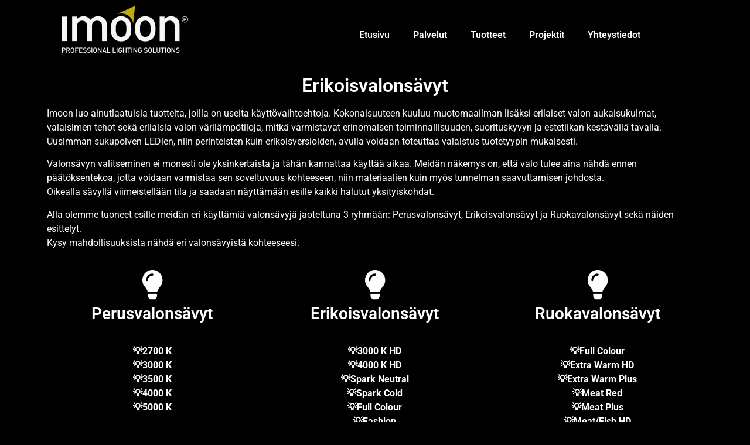

--- FILE ---
content_type: text/html; charset=UTF-8
request_url: https://imoon.fi/erikoisvalonsavyt/
body_size: 12969
content:
<!doctype html>
<html lang="fi">
<head>
	<meta charset="UTF-8">
	<meta name="viewport" content="width=device-width, initial-scale=1">
	<link rel="profile" href="https://gmpg.org/xfn/11">
	<title>Erikoisvalonsävyt &#8211; Imoon</title>
<meta name='robots' content='max-image-preview:large' />
	<style>img:is([sizes="auto" i], [sizes^="auto," i]) { contain-intrinsic-size: 3000px 1500px }</style>
	<link rel="alternate" type="application/rss+xml" title="Imoon &raquo; syöte" href="https://imoon.fi/feed/" />
<link rel="alternate" type="application/rss+xml" title="Imoon &raquo; kommenttien syöte" href="https://imoon.fi/comments/feed/" />
<script>
window._wpemojiSettings = {"baseUrl":"https:\/\/s.w.org\/images\/core\/emoji\/16.0.1\/72x72\/","ext":".png","svgUrl":"https:\/\/s.w.org\/images\/core\/emoji\/16.0.1\/svg\/","svgExt":".svg","source":{"concatemoji":"https:\/\/imoon.fi\/wp-includes\/js\/wp-emoji-release.min.js?ver=6.8.3"}};
/*! This file is auto-generated */
!function(s,n){var o,i,e;function c(e){try{var t={supportTests:e,timestamp:(new Date).valueOf()};sessionStorage.setItem(o,JSON.stringify(t))}catch(e){}}function p(e,t,n){e.clearRect(0,0,e.canvas.width,e.canvas.height),e.fillText(t,0,0);var t=new Uint32Array(e.getImageData(0,0,e.canvas.width,e.canvas.height).data),a=(e.clearRect(0,0,e.canvas.width,e.canvas.height),e.fillText(n,0,0),new Uint32Array(e.getImageData(0,0,e.canvas.width,e.canvas.height).data));return t.every(function(e,t){return e===a[t]})}function u(e,t){e.clearRect(0,0,e.canvas.width,e.canvas.height),e.fillText(t,0,0);for(var n=e.getImageData(16,16,1,1),a=0;a<n.data.length;a++)if(0!==n.data[a])return!1;return!0}function f(e,t,n,a){switch(t){case"flag":return n(e,"\ud83c\udff3\ufe0f\u200d\u26a7\ufe0f","\ud83c\udff3\ufe0f\u200b\u26a7\ufe0f")?!1:!n(e,"\ud83c\udde8\ud83c\uddf6","\ud83c\udde8\u200b\ud83c\uddf6")&&!n(e,"\ud83c\udff4\udb40\udc67\udb40\udc62\udb40\udc65\udb40\udc6e\udb40\udc67\udb40\udc7f","\ud83c\udff4\u200b\udb40\udc67\u200b\udb40\udc62\u200b\udb40\udc65\u200b\udb40\udc6e\u200b\udb40\udc67\u200b\udb40\udc7f");case"emoji":return!a(e,"\ud83e\udedf")}return!1}function g(e,t,n,a){var r="undefined"!=typeof WorkerGlobalScope&&self instanceof WorkerGlobalScope?new OffscreenCanvas(300,150):s.createElement("canvas"),o=r.getContext("2d",{willReadFrequently:!0}),i=(o.textBaseline="top",o.font="600 32px Arial",{});return e.forEach(function(e){i[e]=t(o,e,n,a)}),i}function t(e){var t=s.createElement("script");t.src=e,t.defer=!0,s.head.appendChild(t)}"undefined"!=typeof Promise&&(o="wpEmojiSettingsSupports",i=["flag","emoji"],n.supports={everything:!0,everythingExceptFlag:!0},e=new Promise(function(e){s.addEventListener("DOMContentLoaded",e,{once:!0})}),new Promise(function(t){var n=function(){try{var e=JSON.parse(sessionStorage.getItem(o));if("object"==typeof e&&"number"==typeof e.timestamp&&(new Date).valueOf()<e.timestamp+604800&&"object"==typeof e.supportTests)return e.supportTests}catch(e){}return null}();if(!n){if("undefined"!=typeof Worker&&"undefined"!=typeof OffscreenCanvas&&"undefined"!=typeof URL&&URL.createObjectURL&&"undefined"!=typeof Blob)try{var e="postMessage("+g.toString()+"("+[JSON.stringify(i),f.toString(),p.toString(),u.toString()].join(",")+"));",a=new Blob([e],{type:"text/javascript"}),r=new Worker(URL.createObjectURL(a),{name:"wpTestEmojiSupports"});return void(r.onmessage=function(e){c(n=e.data),r.terminate(),t(n)})}catch(e){}c(n=g(i,f,p,u))}t(n)}).then(function(e){for(var t in e)n.supports[t]=e[t],n.supports.everything=n.supports.everything&&n.supports[t],"flag"!==t&&(n.supports.everythingExceptFlag=n.supports.everythingExceptFlag&&n.supports[t]);n.supports.everythingExceptFlag=n.supports.everythingExceptFlag&&!n.supports.flag,n.DOMReady=!1,n.readyCallback=function(){n.DOMReady=!0}}).then(function(){return e}).then(function(){var e;n.supports.everything||(n.readyCallback(),(e=n.source||{}).concatemoji?t(e.concatemoji):e.wpemoji&&e.twemoji&&(t(e.twemoji),t(e.wpemoji)))}))}((window,document),window._wpemojiSettings);
</script>

<style id='wp-emoji-styles-inline-css'>

	img.wp-smiley, img.emoji {
		display: inline !important;
		border: none !important;
		box-shadow: none !important;
		height: 1em !important;
		width: 1em !important;
		margin: 0 0.07em !important;
		vertical-align: -0.1em !important;
		background: none !important;
		padding: 0 !important;
	}
</style>
<style id='global-styles-inline-css'>
:root{--wp--preset--aspect-ratio--square: 1;--wp--preset--aspect-ratio--4-3: 4/3;--wp--preset--aspect-ratio--3-4: 3/4;--wp--preset--aspect-ratio--3-2: 3/2;--wp--preset--aspect-ratio--2-3: 2/3;--wp--preset--aspect-ratio--16-9: 16/9;--wp--preset--aspect-ratio--9-16: 9/16;--wp--preset--color--black: #000000;--wp--preset--color--cyan-bluish-gray: #abb8c3;--wp--preset--color--white: #ffffff;--wp--preset--color--pale-pink: #f78da7;--wp--preset--color--vivid-red: #cf2e2e;--wp--preset--color--luminous-vivid-orange: #ff6900;--wp--preset--color--luminous-vivid-amber: #fcb900;--wp--preset--color--light-green-cyan: #7bdcb5;--wp--preset--color--vivid-green-cyan: #00d084;--wp--preset--color--pale-cyan-blue: #8ed1fc;--wp--preset--color--vivid-cyan-blue: #0693e3;--wp--preset--color--vivid-purple: #9b51e0;--wp--preset--gradient--vivid-cyan-blue-to-vivid-purple: linear-gradient(135deg,rgba(6,147,227,1) 0%,rgb(155,81,224) 100%);--wp--preset--gradient--light-green-cyan-to-vivid-green-cyan: linear-gradient(135deg,rgb(122,220,180) 0%,rgb(0,208,130) 100%);--wp--preset--gradient--luminous-vivid-amber-to-luminous-vivid-orange: linear-gradient(135deg,rgba(252,185,0,1) 0%,rgba(255,105,0,1) 100%);--wp--preset--gradient--luminous-vivid-orange-to-vivid-red: linear-gradient(135deg,rgba(255,105,0,1) 0%,rgb(207,46,46) 100%);--wp--preset--gradient--very-light-gray-to-cyan-bluish-gray: linear-gradient(135deg,rgb(238,238,238) 0%,rgb(169,184,195) 100%);--wp--preset--gradient--cool-to-warm-spectrum: linear-gradient(135deg,rgb(74,234,220) 0%,rgb(151,120,209) 20%,rgb(207,42,186) 40%,rgb(238,44,130) 60%,rgb(251,105,98) 80%,rgb(254,248,76) 100%);--wp--preset--gradient--blush-light-purple: linear-gradient(135deg,rgb(255,206,236) 0%,rgb(152,150,240) 100%);--wp--preset--gradient--blush-bordeaux: linear-gradient(135deg,rgb(254,205,165) 0%,rgb(254,45,45) 50%,rgb(107,0,62) 100%);--wp--preset--gradient--luminous-dusk: linear-gradient(135deg,rgb(255,203,112) 0%,rgb(199,81,192) 50%,rgb(65,88,208) 100%);--wp--preset--gradient--pale-ocean: linear-gradient(135deg,rgb(255,245,203) 0%,rgb(182,227,212) 50%,rgb(51,167,181) 100%);--wp--preset--gradient--electric-grass: linear-gradient(135deg,rgb(202,248,128) 0%,rgb(113,206,126) 100%);--wp--preset--gradient--midnight: linear-gradient(135deg,rgb(2,3,129) 0%,rgb(40,116,252) 100%);--wp--preset--font-size--small: 13px;--wp--preset--font-size--medium: 20px;--wp--preset--font-size--large: 36px;--wp--preset--font-size--x-large: 42px;--wp--preset--spacing--20: 0.44rem;--wp--preset--spacing--30: 0.67rem;--wp--preset--spacing--40: 1rem;--wp--preset--spacing--50: 1.5rem;--wp--preset--spacing--60: 2.25rem;--wp--preset--spacing--70: 3.38rem;--wp--preset--spacing--80: 5.06rem;--wp--preset--shadow--natural: 6px 6px 9px rgba(0, 0, 0, 0.2);--wp--preset--shadow--deep: 12px 12px 50px rgba(0, 0, 0, 0.4);--wp--preset--shadow--sharp: 6px 6px 0px rgba(0, 0, 0, 0.2);--wp--preset--shadow--outlined: 6px 6px 0px -3px rgba(255, 255, 255, 1), 6px 6px rgba(0, 0, 0, 1);--wp--preset--shadow--crisp: 6px 6px 0px rgba(0, 0, 0, 1);}:root { --wp--style--global--content-size: 800px;--wp--style--global--wide-size: 1200px; }:where(body) { margin: 0; }.wp-site-blocks > .alignleft { float: left; margin-right: 2em; }.wp-site-blocks > .alignright { float: right; margin-left: 2em; }.wp-site-blocks > .aligncenter { justify-content: center; margin-left: auto; margin-right: auto; }:where(.wp-site-blocks) > * { margin-block-start: 24px; margin-block-end: 0; }:where(.wp-site-blocks) > :first-child { margin-block-start: 0; }:where(.wp-site-blocks) > :last-child { margin-block-end: 0; }:root { --wp--style--block-gap: 24px; }:root :where(.is-layout-flow) > :first-child{margin-block-start: 0;}:root :where(.is-layout-flow) > :last-child{margin-block-end: 0;}:root :where(.is-layout-flow) > *{margin-block-start: 24px;margin-block-end: 0;}:root :where(.is-layout-constrained) > :first-child{margin-block-start: 0;}:root :where(.is-layout-constrained) > :last-child{margin-block-end: 0;}:root :where(.is-layout-constrained) > *{margin-block-start: 24px;margin-block-end: 0;}:root :where(.is-layout-flex){gap: 24px;}:root :where(.is-layout-grid){gap: 24px;}.is-layout-flow > .alignleft{float: left;margin-inline-start: 0;margin-inline-end: 2em;}.is-layout-flow > .alignright{float: right;margin-inline-start: 2em;margin-inline-end: 0;}.is-layout-flow > .aligncenter{margin-left: auto !important;margin-right: auto !important;}.is-layout-constrained > .alignleft{float: left;margin-inline-start: 0;margin-inline-end: 2em;}.is-layout-constrained > .alignright{float: right;margin-inline-start: 2em;margin-inline-end: 0;}.is-layout-constrained > .aligncenter{margin-left: auto !important;margin-right: auto !important;}.is-layout-constrained > :where(:not(.alignleft):not(.alignright):not(.alignfull)){max-width: var(--wp--style--global--content-size);margin-left: auto !important;margin-right: auto !important;}.is-layout-constrained > .alignwide{max-width: var(--wp--style--global--wide-size);}body .is-layout-flex{display: flex;}.is-layout-flex{flex-wrap: wrap;align-items: center;}.is-layout-flex > :is(*, div){margin: 0;}body .is-layout-grid{display: grid;}.is-layout-grid > :is(*, div){margin: 0;}body{padding-top: 0px;padding-right: 0px;padding-bottom: 0px;padding-left: 0px;}a:where(:not(.wp-element-button)){text-decoration: underline;}:root :where(.wp-element-button, .wp-block-button__link){background-color: #32373c;border-width: 0;color: #fff;font-family: inherit;font-size: inherit;line-height: inherit;padding: calc(0.667em + 2px) calc(1.333em + 2px);text-decoration: none;}.has-black-color{color: var(--wp--preset--color--black) !important;}.has-cyan-bluish-gray-color{color: var(--wp--preset--color--cyan-bluish-gray) !important;}.has-white-color{color: var(--wp--preset--color--white) !important;}.has-pale-pink-color{color: var(--wp--preset--color--pale-pink) !important;}.has-vivid-red-color{color: var(--wp--preset--color--vivid-red) !important;}.has-luminous-vivid-orange-color{color: var(--wp--preset--color--luminous-vivid-orange) !important;}.has-luminous-vivid-amber-color{color: var(--wp--preset--color--luminous-vivid-amber) !important;}.has-light-green-cyan-color{color: var(--wp--preset--color--light-green-cyan) !important;}.has-vivid-green-cyan-color{color: var(--wp--preset--color--vivid-green-cyan) !important;}.has-pale-cyan-blue-color{color: var(--wp--preset--color--pale-cyan-blue) !important;}.has-vivid-cyan-blue-color{color: var(--wp--preset--color--vivid-cyan-blue) !important;}.has-vivid-purple-color{color: var(--wp--preset--color--vivid-purple) !important;}.has-black-background-color{background-color: var(--wp--preset--color--black) !important;}.has-cyan-bluish-gray-background-color{background-color: var(--wp--preset--color--cyan-bluish-gray) !important;}.has-white-background-color{background-color: var(--wp--preset--color--white) !important;}.has-pale-pink-background-color{background-color: var(--wp--preset--color--pale-pink) !important;}.has-vivid-red-background-color{background-color: var(--wp--preset--color--vivid-red) !important;}.has-luminous-vivid-orange-background-color{background-color: var(--wp--preset--color--luminous-vivid-orange) !important;}.has-luminous-vivid-amber-background-color{background-color: var(--wp--preset--color--luminous-vivid-amber) !important;}.has-light-green-cyan-background-color{background-color: var(--wp--preset--color--light-green-cyan) !important;}.has-vivid-green-cyan-background-color{background-color: var(--wp--preset--color--vivid-green-cyan) !important;}.has-pale-cyan-blue-background-color{background-color: var(--wp--preset--color--pale-cyan-blue) !important;}.has-vivid-cyan-blue-background-color{background-color: var(--wp--preset--color--vivid-cyan-blue) !important;}.has-vivid-purple-background-color{background-color: var(--wp--preset--color--vivid-purple) !important;}.has-black-border-color{border-color: var(--wp--preset--color--black) !important;}.has-cyan-bluish-gray-border-color{border-color: var(--wp--preset--color--cyan-bluish-gray) !important;}.has-white-border-color{border-color: var(--wp--preset--color--white) !important;}.has-pale-pink-border-color{border-color: var(--wp--preset--color--pale-pink) !important;}.has-vivid-red-border-color{border-color: var(--wp--preset--color--vivid-red) !important;}.has-luminous-vivid-orange-border-color{border-color: var(--wp--preset--color--luminous-vivid-orange) !important;}.has-luminous-vivid-amber-border-color{border-color: var(--wp--preset--color--luminous-vivid-amber) !important;}.has-light-green-cyan-border-color{border-color: var(--wp--preset--color--light-green-cyan) !important;}.has-vivid-green-cyan-border-color{border-color: var(--wp--preset--color--vivid-green-cyan) !important;}.has-pale-cyan-blue-border-color{border-color: var(--wp--preset--color--pale-cyan-blue) !important;}.has-vivid-cyan-blue-border-color{border-color: var(--wp--preset--color--vivid-cyan-blue) !important;}.has-vivid-purple-border-color{border-color: var(--wp--preset--color--vivid-purple) !important;}.has-vivid-cyan-blue-to-vivid-purple-gradient-background{background: var(--wp--preset--gradient--vivid-cyan-blue-to-vivid-purple) !important;}.has-light-green-cyan-to-vivid-green-cyan-gradient-background{background: var(--wp--preset--gradient--light-green-cyan-to-vivid-green-cyan) !important;}.has-luminous-vivid-amber-to-luminous-vivid-orange-gradient-background{background: var(--wp--preset--gradient--luminous-vivid-amber-to-luminous-vivid-orange) !important;}.has-luminous-vivid-orange-to-vivid-red-gradient-background{background: var(--wp--preset--gradient--luminous-vivid-orange-to-vivid-red) !important;}.has-very-light-gray-to-cyan-bluish-gray-gradient-background{background: var(--wp--preset--gradient--very-light-gray-to-cyan-bluish-gray) !important;}.has-cool-to-warm-spectrum-gradient-background{background: var(--wp--preset--gradient--cool-to-warm-spectrum) !important;}.has-blush-light-purple-gradient-background{background: var(--wp--preset--gradient--blush-light-purple) !important;}.has-blush-bordeaux-gradient-background{background: var(--wp--preset--gradient--blush-bordeaux) !important;}.has-luminous-dusk-gradient-background{background: var(--wp--preset--gradient--luminous-dusk) !important;}.has-pale-ocean-gradient-background{background: var(--wp--preset--gradient--pale-ocean) !important;}.has-electric-grass-gradient-background{background: var(--wp--preset--gradient--electric-grass) !important;}.has-midnight-gradient-background{background: var(--wp--preset--gradient--midnight) !important;}.has-small-font-size{font-size: var(--wp--preset--font-size--small) !important;}.has-medium-font-size{font-size: var(--wp--preset--font-size--medium) !important;}.has-large-font-size{font-size: var(--wp--preset--font-size--large) !important;}.has-x-large-font-size{font-size: var(--wp--preset--font-size--x-large) !important;}
:root :where(.wp-block-pullquote){font-size: 1.5em;line-height: 1.6;}
</style>
<link rel='stylesheet' id='hello-elementor-css' href='https://imoon.fi/wp-content/themes/hello-elementor/style.min.css?ver=3.3.0' media='all' />
<link rel='stylesheet' id='hello-elementor-theme-style-css' href='https://imoon.fi/wp-content/themes/hello-elementor/theme.min.css?ver=3.3.0' media='all' />
<link rel='stylesheet' id='hello-elementor-header-footer-css' href='https://imoon.fi/wp-content/themes/hello-elementor/header-footer.min.css?ver=3.3.0' media='all' />
<link rel='stylesheet' id='elementor-frontend-css' href='https://imoon.fi/wp-content/plugins/elementor/assets/css/frontend.min.css?ver=3.32.4' media='all' />
<link rel='stylesheet' id='elementor-post-14-css' href='https://imoon.fi/wp-content/uploads/elementor/css/post-14.css?ver=1759918098' media='all' />
<link rel='stylesheet' id='widget-image-css' href='https://imoon.fi/wp-content/plugins/elementor/assets/css/widget-image.min.css?ver=3.32.4' media='all' />
<link rel='stylesheet' id='widget-nav-menu-css' href='https://imoon.fi/wp-content/plugins/elementor-pro/assets/css/widget-nav-menu.min.css?ver=3.32.2' media='all' />
<link rel='stylesheet' id='widget-spacer-css' href='https://imoon.fi/wp-content/plugins/elementor/assets/css/widget-spacer.min.css?ver=3.32.4' media='all' />
<link rel='stylesheet' id='widget-divider-css' href='https://imoon.fi/wp-content/plugins/elementor/assets/css/widget-divider.min.css?ver=3.32.4' media='all' />
<link rel='stylesheet' id='elementor-icons-css' href='https://imoon.fi/wp-content/plugins/elementor/assets/lib/eicons/css/elementor-icons.min.css?ver=5.44.0' media='all' />
<link rel='stylesheet' id='widget-heading-css' href='https://imoon.fi/wp-content/plugins/elementor/assets/css/widget-heading.min.css?ver=3.32.4' media='all' />
<link rel='stylesheet' id='widget-icon-box-css' href='https://imoon.fi/wp-content/plugins/elementor/assets/css/widget-icon-box.min.css?ver=3.32.4' media='all' />
<link rel='stylesheet' id='elementor-post-427-css' href='https://imoon.fi/wp-content/uploads/elementor/css/post-427.css?ver=1759930261' media='all' />
<link rel='stylesheet' id='elementor-post-21-css' href='https://imoon.fi/wp-content/uploads/elementor/css/post-21.css?ver=1759918099' media='all' />
<link rel='stylesheet' id='elementor-post-27-css' href='https://imoon.fi/wp-content/uploads/elementor/css/post-27.css?ver=1759918099' media='all' />
<link rel='stylesheet' id='elementor-gf-local-roboto-css' href='https://imoon.fi/wp-content/uploads/elementor/google-fonts/css/roboto.css?ver=1743152244' media='all' />
<link rel='stylesheet' id='elementor-gf-local-robotoslab-css' href='https://imoon.fi/wp-content/uploads/elementor/google-fonts/css/robotoslab.css?ver=1743152245' media='all' />
<link rel='stylesheet' id='elementor-icons-shared-0-css' href='https://imoon.fi/wp-content/plugins/elementor/assets/lib/font-awesome/css/fontawesome.min.css?ver=5.15.3' media='all' />
<link rel='stylesheet' id='elementor-icons-fa-solid-css' href='https://imoon.fi/wp-content/plugins/elementor/assets/lib/font-awesome/css/solid.min.css?ver=5.15.3' media='all' />
<script src="https://imoon.fi/wp-includes/js/jquery/jquery.min.js?ver=3.7.1" id="jquery-core-js"></script>
<script src="https://imoon.fi/wp-includes/js/jquery/jquery-migrate.min.js?ver=3.4.1" id="jquery-migrate-js"></script>
<link rel="https://api.w.org/" href="https://imoon.fi/wp-json/" /><link rel="alternate" title="JSON" type="application/json" href="https://imoon.fi/wp-json/wp/v2/pages/427" /><link rel="EditURI" type="application/rsd+xml" title="RSD" href="https://imoon.fi/xmlrpc.php?rsd" />
<meta name="generator" content="WordPress 6.8.3" />
<link rel="canonical" href="https://imoon.fi/erikoisvalonsavyt/" />
<link rel='shortlink' href='https://imoon.fi/?p=427' />
<link rel="alternate" title="oEmbed (JSON)" type="application/json+oembed" href="https://imoon.fi/wp-json/oembed/1.0/embed?url=https%3A%2F%2Fimoon.fi%2Ferikoisvalonsavyt%2F" />
<link rel="alternate" title="oEmbed (XML)" type="text/xml+oembed" href="https://imoon.fi/wp-json/oembed/1.0/embed?url=https%3A%2F%2Fimoon.fi%2Ferikoisvalonsavyt%2F&#038;format=xml" />
<meta name="generator" content="Elementor 3.32.4; features: additional_custom_breakpoints; settings: css_print_method-external, google_font-enabled, font_display-swap">
			<style>
				.e-con.e-parent:nth-of-type(n+4):not(.e-lazyloaded):not(.e-no-lazyload),
				.e-con.e-parent:nth-of-type(n+4):not(.e-lazyloaded):not(.e-no-lazyload) * {
					background-image: none !important;
				}
				@media screen and (max-height: 1024px) {
					.e-con.e-parent:nth-of-type(n+3):not(.e-lazyloaded):not(.e-no-lazyload),
					.e-con.e-parent:nth-of-type(n+3):not(.e-lazyloaded):not(.e-no-lazyload) * {
						background-image: none !important;
					}
				}
				@media screen and (max-height: 640px) {
					.e-con.e-parent:nth-of-type(n+2):not(.e-lazyloaded):not(.e-no-lazyload),
					.e-con.e-parent:nth-of-type(n+2):not(.e-lazyloaded):not(.e-no-lazyload) * {
						background-image: none !important;
					}
				}
			</style>
						<meta name="theme-color" content="#000000">
			<link rel="icon" href="https://imoon.fi/wp-content/uploads/2023/03/cropped-Favicon-32x32.png" sizes="32x32" />
<link rel="icon" href="https://imoon.fi/wp-content/uploads/2023/03/cropped-Favicon-192x192.png" sizes="192x192" />
<link rel="apple-touch-icon" href="https://imoon.fi/wp-content/uploads/2023/03/cropped-Favicon-180x180.png" />
<meta name="msapplication-TileImage" content="https://imoon.fi/wp-content/uploads/2023/03/cropped-Favicon-270x270.png" />
</head>
<body class="wp-singular page-template page-template-elementor_header_footer page page-id-427 wp-embed-responsive wp-theme-hello-elementor eio-default theme-default elementor-default elementor-template-full-width elementor-kit-14 elementor-page elementor-page-427">


<a class="skip-link screen-reader-text" href="#content">Mene sisältöön</a>

		<header data-elementor-type="header" data-elementor-id="21" class="elementor elementor-21 elementor-location-header" data-elementor-post-type="elementor_library">
					<section class="elementor-section elementor-top-section elementor-element elementor-element-a27895d elementor-section-full_width elementor-section-height-default elementor-section-height-default" data-id="a27895d" data-element_type="section" data-settings="{&quot;background_background&quot;:&quot;classic&quot;}">
						<div class="elementor-container elementor-column-gap-default">
					<div class="elementor-column elementor-col-33 elementor-top-column elementor-element elementor-element-556f30d" data-id="556f30d" data-element_type="column">
			<div class="elementor-widget-wrap elementor-element-populated">
						<div class="elementor-element elementor-element-316d96c elementor-widget elementor-widget-image" data-id="316d96c" data-element_type="widget" data-widget_type="image.default">
				<div class="elementor-widget-container">
																<a href="http://www.imoon.fi">
							<img src="https://imoon.fi/wp-content/uploads/elementor/thumbs/Logo_descriptor_bianco_Vektor-ilman-taustaa-pyk7chetrt7z6e34yvbwh25z3n6g25rkvadf9btog0.png" title="Imoon Finland" alt="Imoon Finland" loading="lazy" />								</a>
															</div>
				</div>
				<div class="elementor-element elementor-element-97b7cf7 elementor-widget elementor-widget-html" data-id="97b7cf7" data-element_type="widget" data-widget_type="html.default">
				<div class="elementor-widget-container">
					<!-- Google tag (gtag.js) -->
<script async src="https://www.googletagmanager.com/gtag/js?id=UA-79356621-1"></script>
<script>
  window.dataLayer = window.dataLayer || [];
  function gtag(){dataLayer.push(arguments);}
  gtag('js', new Date());

  gtag('config', 'UA-79356621-1');
</script>
				</div>
				</div>
					</div>
		</div>
				<div class="elementor-column elementor-col-66 elementor-top-column elementor-element elementor-element-46e09e7" data-id="46e09e7" data-element_type="column">
			<div class="elementor-widget-wrap elementor-element-populated">
						<div class="elementor-element elementor-element-275cfec elementor-nav-menu__align-center elementor-nav-menu--dropdown-tablet elementor-nav-menu__text-align-aside elementor-nav-menu--toggle elementor-nav-menu--burger elementor-widget elementor-widget-nav-menu" data-id="275cfec" data-element_type="widget" data-settings="{&quot;layout&quot;:&quot;horizontal&quot;,&quot;submenu_icon&quot;:{&quot;value&quot;:&quot;&lt;i class=\&quot;fas fa-caret-down\&quot; aria-hidden=\&quot;true\&quot;&gt;&lt;\/i&gt;&quot;,&quot;library&quot;:&quot;fa-solid&quot;},&quot;toggle&quot;:&quot;burger&quot;}" data-widget_type="nav-menu.default">
				<div class="elementor-widget-container">
								<nav aria-label="Menu" class="elementor-nav-menu--main elementor-nav-menu__container elementor-nav-menu--layout-horizontal e--pointer-double-line e--animation-fade">
				<ul id="menu-1-275cfec" class="elementor-nav-menu"><li class="menu-item menu-item-type-post_type menu-item-object-page menu-item-home menu-item-104"><a href="https://imoon.fi/" class="elementor-item">Etusivu</a></li>
<li class="menu-item menu-item-type-post_type menu-item-object-page menu-item-3137"><a href="https://imoon.fi/palvelut/" class="elementor-item">Palvelut</a></li>
<li class="menu-item menu-item-type-post_type menu-item-object-page menu-item-3138"><a href="https://imoon.fi/tuotteet/" class="elementor-item">Tuotteet</a></li>
<li class="menu-item menu-item-type-post_type menu-item-object-page menu-item-3144"><a href="https://imoon.fi/projektit/" class="elementor-item">Projektit</a></li>
<li class="menu-item menu-item-type-post_type menu-item-object-page menu-item-3148"><a href="https://imoon.fi/yhteystiedot/" class="elementor-item">Yhteystiedot</a></li>
</ul>			</nav>
					<div class="elementor-menu-toggle" role="button" tabindex="0" aria-label="Menu Toggle" aria-expanded="false">
			<i aria-hidden="true" role="presentation" class="elementor-menu-toggle__icon--open eicon-menu-bar"></i><i aria-hidden="true" role="presentation" class="elementor-menu-toggle__icon--close eicon-close"></i>		</div>
					<nav class="elementor-nav-menu--dropdown elementor-nav-menu__container" aria-hidden="true">
				<ul id="menu-2-275cfec" class="elementor-nav-menu"><li class="menu-item menu-item-type-post_type menu-item-object-page menu-item-home menu-item-104"><a href="https://imoon.fi/" class="elementor-item" tabindex="-1">Etusivu</a></li>
<li class="menu-item menu-item-type-post_type menu-item-object-page menu-item-3137"><a href="https://imoon.fi/palvelut/" class="elementor-item" tabindex="-1">Palvelut</a></li>
<li class="menu-item menu-item-type-post_type menu-item-object-page menu-item-3138"><a href="https://imoon.fi/tuotteet/" class="elementor-item" tabindex="-1">Tuotteet</a></li>
<li class="menu-item menu-item-type-post_type menu-item-object-page menu-item-3144"><a href="https://imoon.fi/projektit/" class="elementor-item" tabindex="-1">Projektit</a></li>
<li class="menu-item menu-item-type-post_type menu-item-object-page menu-item-3148"><a href="https://imoon.fi/yhteystiedot/" class="elementor-item" tabindex="-1">Yhteystiedot</a></li>
</ul>			</nav>
						</div>
				</div>
					</div>
		</div>
					</div>
		</section>
				</header>
				<div data-elementor-type="wp-page" data-elementor-id="427" class="elementor elementor-427" data-elementor-post-type="page">
						<section class="elementor-section elementor-top-section elementor-element elementor-element-8787a47 elementor-section-boxed elementor-section-height-default elementor-section-height-default" data-id="8787a47" data-element_type="section">
						<div class="elementor-container elementor-column-gap-default">
					<div class="elementor-column elementor-col-100 elementor-top-column elementor-element elementor-element-98c5184" data-id="98c5184" data-element_type="column">
			<div class="elementor-widget-wrap elementor-element-populated">
						<div class="elementor-element elementor-element-18d480e elementor-widget elementor-widget-heading" data-id="18d480e" data-element_type="widget" data-widget_type="heading.default">
				<div class="elementor-widget-container">
					<h2 class="elementor-heading-title elementor-size-default">Erikoisvalonsävyt</h2>				</div>
				</div>
					</div>
		</div>
					</div>
		</section>
				<section class="elementor-section elementor-top-section elementor-element elementor-element-cb65595 elementor-section-boxed elementor-section-height-default elementor-section-height-default" data-id="cb65595" data-element_type="section">
						<div class="elementor-container elementor-column-gap-default">
					<div class="elementor-column elementor-col-100 elementor-top-column elementor-element elementor-element-748be7a" data-id="748be7a" data-element_type="column">
			<div class="elementor-widget-wrap elementor-element-populated">
						<div class="elementor-element elementor-element-e72afbf elementor-widget elementor-widget-text-editor" data-id="e72afbf" data-element_type="widget" data-widget_type="text-editor.default">
				<div class="elementor-widget-container">
									<p>Imoon luo ainutlaatuisia tuotteita, joilla on useita käyttövaihtoehtoja. Kokonaisuuteen kuuluu muotomaailman lisäksi erilaiset valon aukaisukulmat, valaisimen tehot sekä erilaisia valon värilämpötiloja, mitkä varmistavat erinomaisen toiminnallisuuden, suorituskyvyn ja estetiikan kestävällä tavalla.<br />Uusimman sukupolven LEDien, niin perinteisten kuin erikoisversioiden, avulla voidaan toteuttaa valaistus tuotetyypin mukaisesti.</p><p>Valonsävyn valitseminen ei monesti ole yksinkertaista ja tähän kannattaa käyttää aikaa. Meidän näkemys on, että valo tulee aina nähdä ennen päätöksentekoa, jotta voidaan varmistaa sen soveltuvuus kohteeseen, niin materiaalien kuin myös tunnelman saavuttamisen johdosta. <br />Oikealla sävyllä viimeistellään tila ja saadaan näyttämään esille kaikki halutut yksityiskohdat.</p><p>Alla olemme tuoneet esille meidän eri käyttämiä valonsävyjä jaoteltuna 3 ryhmään: Perusvalonsävyt, Erikoisvalonsävyt ja Ruokavalonsävyt sekä näiden esittelyt.<br />Kysy mahdollisuuksista nähdä eri valonsävyistä kohteeseesi.</p>								</div>
				</div>
					</div>
		</div>
					</div>
		</section>
				<section class="elementor-section elementor-top-section elementor-element elementor-element-a3f93b2 elementor-section-boxed elementor-section-height-default elementor-section-height-default" data-id="a3f93b2" data-element_type="section">
						<div class="elementor-container elementor-column-gap-default">
					<div class="elementor-column elementor-col-33 elementor-top-column elementor-element elementor-element-fc2ea7b" data-id="fc2ea7b" data-element_type="column">
			<div class="elementor-widget-wrap elementor-element-populated">
						<div class="elementor-element elementor-element-6688c36 elementor-position-top elementor-view-default elementor-mobile-position-top elementor-widget elementor-widget-icon-box" data-id="6688c36" data-element_type="widget" data-widget_type="icon-box.default">
				<div class="elementor-widget-container">
							<div class="elementor-icon-box-wrapper">

						<div class="elementor-icon-box-icon">
				<span  class="elementor-icon">
				<i aria-hidden="true" class="fas fa-lightbulb"></i>				</span>
			</div>
			
						<div class="elementor-icon-box-content">

									<h3 class="elementor-icon-box-title">
						<span  >
							Perusvalonsävyt						</span>
					</h3>
				
				
			</div>
			
		</div>
						</div>
				</div>
				<div class="elementor-element elementor-element-e39d8f1 elementor-widget elementor-widget-text-editor" data-id="e39d8f1" data-element_type="widget" data-widget_type="text-editor.default">
				<div class="elementor-widget-container">
									<p><strong>💡2700 K</strong><br /><strong>💡3000 K</strong><br /><strong>💡3500 K</strong><br /><strong>💡4000 K</strong><br /><strong>💡5000 K</strong></p>								</div>
				</div>
					</div>
		</div>
				<div class="elementor-column elementor-col-33 elementor-top-column elementor-element elementor-element-260a3e4" data-id="260a3e4" data-element_type="column">
			<div class="elementor-widget-wrap elementor-element-populated">
						<div class="elementor-element elementor-element-d67532f elementor-view-default elementor-position-top elementor-mobile-position-top elementor-widget elementor-widget-icon-box" data-id="d67532f" data-element_type="widget" data-widget_type="icon-box.default">
				<div class="elementor-widget-container">
							<div class="elementor-icon-box-wrapper">

						<div class="elementor-icon-box-icon">
				<span  class="elementor-icon">
				<i aria-hidden="true" class="fas fa-lightbulb"></i>				</span>
			</div>
			
						<div class="elementor-icon-box-content">

									<h3 class="elementor-icon-box-title">
						<span  >
							Erikoisvalonsävyt						</span>
					</h3>
				
				
			</div>
			
		</div>
						</div>
				</div>
				<div class="elementor-element elementor-element-313cab7 elementor-widget elementor-widget-text-editor" data-id="313cab7" data-element_type="widget" data-widget_type="text-editor.default">
				<div class="elementor-widget-container">
									<p><strong>💡3000 K HD</strong><br /><strong>💡4000 K HD</strong><br /><strong>💡Spark Neutral</strong><br /><strong>💡Spark Cold</strong><br /><strong>💡Full Colour</strong><br /><strong>💡Fashion</strong></p>								</div>
				</div>
					</div>
		</div>
				<div class="elementor-column elementor-col-33 elementor-top-column elementor-element elementor-element-6ada36c" data-id="6ada36c" data-element_type="column">
			<div class="elementor-widget-wrap elementor-element-populated">
						<div class="elementor-element elementor-element-68dbd63 elementor-view-default elementor-position-top elementor-mobile-position-top elementor-widget elementor-widget-icon-box" data-id="68dbd63" data-element_type="widget" data-widget_type="icon-box.default">
				<div class="elementor-widget-container">
							<div class="elementor-icon-box-wrapper">

						<div class="elementor-icon-box-icon">
				<span  class="elementor-icon">
				<i aria-hidden="true" class="fas fa-lightbulb"></i>				</span>
			</div>
			
						<div class="elementor-icon-box-content">

									<h3 class="elementor-icon-box-title">
						<span  >
							Ruokavalonsävyt						</span>
					</h3>
				
				
			</div>
			
		</div>
						</div>
				</div>
				<div class="elementor-element elementor-element-96199f3 elementor-widget elementor-widget-text-editor" data-id="96199f3" data-element_type="widget" data-widget_type="text-editor.default">
				<div class="elementor-widget-container">
									<p><strong>💡Full Colour</strong><br /><strong>💡Extra Warm HD</strong><br /><strong>💡Extra Warm Plus</strong><br /><strong>💡Meat Red</strong><br /><strong>💡Meat Plus</strong><br /><strong>💡Meat/Fish HD</strong></p>								</div>
				</div>
					</div>
		</div>
					</div>
		</section>
				<section class="elementor-section elementor-top-section elementor-element elementor-element-a45cd18 elementor-section-boxed elementor-section-height-default elementor-section-height-default" data-id="a45cd18" data-element_type="section">
						<div class="elementor-container elementor-column-gap-default">
					<div class="elementor-column elementor-col-50 elementor-top-column elementor-element elementor-element-993b2ea" data-id="993b2ea" data-element_type="column">
			<div class="elementor-widget-wrap elementor-element-populated">
						<div class="elementor-element elementor-element-fd9aa62 elementor-widget elementor-widget-text-editor" data-id="fd9aa62" data-element_type="widget" data-widget_type="text-editor.default">
				<div class="elementor-widget-container">
									<h1>Perusvalonsävyt</h1><p>Yleisimmät led-valaistuksessa käytetyt valon värilämpötilat ovat 2700 K (hehkulampun sävy, lämmin valkoinen), 3000 K (halogeenin sävy, lämmin  valkoinen), 4000 K (neutraali valkoinen) ja 5000 K (nk. päivänvalolamput, kylmä valkoinen).<br />Valon värilämpötilan valintaan vaikuttaa se, mikä on valon käyttötarkoitus sekä millaiseen tilaan tätä käytetään.  <br />Monesti työpaikoilla suositaan kylmempiä lämpötiloja, koska nämä tehostavat vireystilaa ja tehokkuutta. Kotioloissa taas suositaan lämpöisempiä sävyjä, koska ne luo kodikkuutta ja auttaa rentoutumaan. </p>								</div>
				</div>
					</div>
		</div>
				<div class="elementor-column elementor-col-50 elementor-top-column elementor-element elementor-element-a293b5b" data-id="a293b5b" data-element_type="column">
			<div class="elementor-widget-wrap elementor-element-populated">
						<div class="elementor-element elementor-element-ad931e8 elementor-widget elementor-widget-image" data-id="ad931e8" data-element_type="widget" data-widget_type="image.default">
				<div class="elementor-widget-container">
															<img fetchpriority="high" decoding="async" width="800" height="414" src="https://imoon.fi/wp-content/uploads/2022/12/varilampotila_chart_kaikki_regular_d158429-1024x530.png" class="attachment-large size-large wp-image-449" alt="" srcset="https://imoon.fi/wp-content/uploads/2022/12/varilampotila_chart_kaikki_regular_d158429-1024x530.png 1024w, https://imoon.fi/wp-content/uploads/2022/12/varilampotila_chart_kaikki_regular_d158429-300x155.png 300w, https://imoon.fi/wp-content/uploads/2022/12/varilampotila_chart_kaikki_regular_d158429-768x397.png 768w, https://imoon.fi/wp-content/uploads/2022/12/varilampotila_chart_kaikki_regular_d158429-1536x795.png 1536w, https://imoon.fi/wp-content/uploads/2022/12/varilampotila_chart_kaikki_regular_d158429-2048x1060.png 2048w" sizes="(max-width: 800px) 100vw, 800px" />															</div>
				</div>
					</div>
		</div>
					</div>
		</section>
				<section class="elementor-section elementor-top-section elementor-element elementor-element-91d8c2d elementor-section-boxed elementor-section-height-default elementor-section-height-default" data-id="91d8c2d" data-element_type="section">
						<div class="elementor-container elementor-column-gap-default">
					<div class="elementor-column elementor-col-50 elementor-top-column elementor-element elementor-element-3e79aff" data-id="3e79aff" data-element_type="column">
			<div class="elementor-widget-wrap elementor-element-populated">
						<div class="elementor-element elementor-element-3290adc elementor-widget elementor-widget-image" data-id="3290adc" data-element_type="widget" data-widget_type="image.default">
				<div class="elementor-widget-container">
															<img decoding="async" width="800" height="600" src="https://imoon.fi/wp-content/uploads/2023/01/Imoon-erkoisvalonsavyt.jpg" class="attachment-large size-large wp-image-2170" alt="Imoon erikoisvalonsävyt" srcset="https://imoon.fi/wp-content/uploads/2023/01/Imoon-erkoisvalonsavyt.jpg 1024w, https://imoon.fi/wp-content/uploads/2023/01/Imoon-erkoisvalonsavyt-300x225.jpg 300w, https://imoon.fi/wp-content/uploads/2023/01/Imoon-erkoisvalonsavyt-768x576.jpg 768w" sizes="(max-width: 800px) 100vw, 800px" />															</div>
				</div>
					</div>
		</div>
				<div class="elementor-column elementor-col-50 elementor-top-column elementor-element elementor-element-50577bd" data-id="50577bd" data-element_type="column">
			<div class="elementor-widget-wrap elementor-element-populated">
						<div class="elementor-element elementor-element-868f1e5 elementor-widget elementor-widget-text-editor" data-id="868f1e5" data-element_type="widget" data-widget_type="text-editor.default">
				<div class="elementor-widget-container">
									<h1>Mitä ovat erikoisvalonsävyt?</h1><p>Erikoissävyt ovat valon spektrin räätälöity kokonaisuus. Valon spektri tarkoittaa valon aallonpituusalueen silmin nähtävissä olevaa värijakaumaa. Räätälöidyssä spektrikäyrässä on voitu korostaa tiettyjä aaltoja enemmän, jotta saadaan tietyille tuoteryhmille soveltuva näkyvä valo. Erikois LEDissä voidaan korostaa esimerkiksi lämpimiä värejä ja samalla tuoda kirkkautta esiin valkoisuudesta. Mutta vastapainona voidaan myös toteuttaa kokonaisuus, jossa korostetaan enemmän kylmiä värejä.</p><p>Erikois ledeissä on perusvalonsävyjä käytetty pohjana, mutta räätälöity valon perinteistä spektri käyrää. Näissä lisäksi valikoitu pohjaksi korkealla värintoistoindeksillä oleva LED valonlähde. Erikoisvalonsävyt on lähtökohtaisesti luotu erilaisten tuotteiden ja materiaalien korostamiseen positiivisella tavalla. </p><p><strong>Minkälaisissa kohteissa nämä soveltuvat?</strong></p><p>Usein erikoisvaloa käytetään kohteissa, joissa on tärkeää tuotteiden tai materiaalien oikeiden ominaisuuksien esille tuominen. Tekstiilimyymälä on esimerkki (vaatteet, kodin sisustus, jne.), jossa on tärkeää tuoda esille tekstiileiden oikeat värit ja luonnollisuus. Lisäksi näissä on tärkeää kaupallisesti, että erilaiset tekstuurit näkyvät positiivisesti. <br />Toisena esimerkkinä on myymälät tai tilat, joissa laatat, lattiamateriaalit tai maalit halutaan tuoda näyttävästi esille. Väärällä valonsävy valinnalla voi tilan materiaalit menettää halutun näyttävyyden. Monesti laatoissa ja lattiamateriaaleissa on erilaisia efektejä tai muotoja, joita saadaan erikoissävyillä korostettua.</p><p>Käytännössä erikoisvalonsävyt käyvät kohteeseen kuin kohteeseen. Tärkeää on kuitenkin tietää tilan käyttötarkoitus, jotta voidaan valita ja esittää juuri kyseiseen tilaan soveltuva valonsävy.</p>								</div>
				</div>
					</div>
		</div>
					</div>
		</section>
				<section class="elementor-section elementor-top-section elementor-element elementor-element-8b9530a elementor-section-boxed elementor-section-height-default elementor-section-height-default" data-id="8b9530a" data-element_type="section">
						<div class="elementor-container elementor-column-gap-default">
					<div class="elementor-column elementor-col-50 elementor-top-column elementor-element elementor-element-ef08591" data-id="ef08591" data-element_type="column">
			<div class="elementor-widget-wrap elementor-element-populated">
						<div class="elementor-element elementor-element-325a58a elementor-widget elementor-widget-text-editor" data-id="325a58a" data-element_type="widget" data-widget_type="text-editor.default">
				<div class="elementor-widget-container">
									<h1>Mitä ovat ruokavalonsävyt?</h1><p>Ruokavalonsävyille ei ole selkeää valon värilämpötila arvoa. Nämä ovat räätälöityjä sävyjä korostamaan ruokien / elintarvikkeiden oikeita värejä ja samalla tekemään kaupallisen ja tunnelmallisen myymälän. Valolla ei saa muuttaa tuotteen väriä, vaan pyrittävä tuomaan sen oikeita värejä esille.</p><p>Imoonilla on valonsävyjä erikseen liha- ja kalatuotteille, Hedelmä- ja vihannestuotteille sekä leipomotuotteille.</p><p>Ruokasävyt ovat Imoonilla korkealla värintoistoindeksillä, jolla varmistetaan ettei tuotteiden värit vääristy. Valon spektrin muutoksella sekä korkean värintoistoindeksin avulla saadaan korostettua tuotteiden tuoreutta ja herkullisuutta.</p>								</div>
				</div>
					</div>
		</div>
				<div class="elementor-column elementor-col-50 elementor-top-column elementor-element elementor-element-fad7f24" data-id="fad7f24" data-element_type="column">
			<div class="elementor-widget-wrap elementor-element-populated">
						<div class="elementor-element elementor-element-e44a485 elementor-widget elementor-widget-image" data-id="e44a485" data-element_type="widget" data-widget_type="image.default">
				<div class="elementor-widget-container">
															<img decoding="async" width="800" height="534" src="https://imoon.fi/wp-content/uploads/2022/12/KCMTammisto-7-1024x683.jpg" class="attachment-large size-large wp-image-50" alt="" srcset="https://imoon.fi/wp-content/uploads/2022/12/KCMTammisto-7-1024x683.jpg 1024w, https://imoon.fi/wp-content/uploads/2022/12/KCMTammisto-7-300x200.jpg 300w, https://imoon.fi/wp-content/uploads/2022/12/KCMTammisto-7-768x512.jpg 768w, https://imoon.fi/wp-content/uploads/2022/12/KCMTammisto-7-1536x1024.jpg 1536w, https://imoon.fi/wp-content/uploads/2022/12/KCMTammisto-7-2048x1365.jpg 2048w" sizes="(max-width: 800px) 100vw, 800px" />															</div>
				</div>
					</div>
		</div>
					</div>
		</section>
				<section class="elementor-section elementor-top-section elementor-element elementor-element-de82812 elementor-section-boxed elementor-section-height-default elementor-section-height-default" data-id="de82812" data-element_type="section">
						<div class="elementor-container elementor-column-gap-default">
					<div class="elementor-column elementor-col-100 elementor-top-column elementor-element elementor-element-d9de353" data-id="d9de353" data-element_type="column">
			<div class="elementor-widget-wrap elementor-element-populated">
						<div class="elementor-element elementor-element-46c381d elementor-widget elementor-widget-spacer" data-id="46c381d" data-element_type="widget" data-widget_type="spacer.default">
				<div class="elementor-widget-container">
							<div class="elementor-spacer">
			<div class="elementor-spacer-inner"></div>
		</div>
						</div>
				</div>
					</div>
		</div>
					</div>
		</section>
				</div>
				<footer data-elementor-type="footer" data-elementor-id="27" class="elementor elementor-27 elementor-location-footer" data-elementor-post-type="elementor_library">
					<section class="elementor-section elementor-top-section elementor-element elementor-element-5042855 elementor-section-boxed elementor-section-height-default elementor-section-height-default" data-id="5042855" data-element_type="section">
						<div class="elementor-container elementor-column-gap-default">
					<div class="elementor-column elementor-col-100 elementor-top-column elementor-element elementor-element-f04aee3" data-id="f04aee3" data-element_type="column">
			<div class="elementor-widget-wrap elementor-element-populated">
						<div class="elementor-element elementor-element-538dd28 elementor-widget elementor-widget-spacer" data-id="538dd28" data-element_type="widget" data-widget_type="spacer.default">
				<div class="elementor-widget-container">
							<div class="elementor-spacer">
			<div class="elementor-spacer-inner"></div>
		</div>
						</div>
				</div>
				<div class="elementor-element elementor-element-8fc6954 elementor-widget-divider--view-line elementor-widget elementor-widget-divider" data-id="8fc6954" data-element_type="widget" data-widget_type="divider.default">
				<div class="elementor-widget-container">
							<div class="elementor-divider">
			<span class="elementor-divider-separator">
						</span>
		</div>
						</div>
				</div>
					</div>
		</div>
					</div>
		</section>
				<section class="elementor-section elementor-top-section elementor-element elementor-element-11f3e60 elementor-section-boxed elementor-section-height-default elementor-section-height-default" data-id="11f3e60" data-element_type="section" data-settings="{&quot;background_background&quot;:&quot;classic&quot;}">
						<div class="elementor-container elementor-column-gap-default">
					<div class="elementor-column elementor-col-50 elementor-top-column elementor-element elementor-element-743a060" data-id="743a060" data-element_type="column">
			<div class="elementor-widget-wrap elementor-element-populated">
						<div class="elementor-element elementor-element-3850393 elementor-widget elementor-widget-text-editor" data-id="3850393" data-element_type="widget" data-widget_type="text-editor.default">
				<div class="elementor-widget-container">
									<div class="elementor-element elementor-element-4959a28 elementor-widget elementor-widget-heading" data-id="4959a28" data-element_type="widget" data-widget_type="heading.default"><div class="elementor-widget-container"><h3 class="elementor-heading-title elementor-size-default">Imoon Finland</h3></div></div><div class="elementor-element elementor-element-33aa6c6b elementor-widget elementor-widget-text-editor" data-id="33aa6c6b" data-element_type="widget" data-widget_type="text-editor.default"><div class="elementor-widget-container"><p>Sahaajankatu 20-22A 00880 Helsinki</p><p><a href="tel:+35897557519">+358 9 755 7519</a><br /><a href="mailto:info@imoon.fi">info@imoon.fi</a></p><p>Y-tunnus: 1032770-1</p></div></div>								</div>
				</div>
					</div>
		</div>
				<div class="elementor-column elementor-col-50 elementor-top-column elementor-element elementor-element-ff36a30" data-id="ff36a30" data-element_type="column">
			<div class="elementor-widget-wrap elementor-element-populated">
						<div class="elementor-element elementor-element-6fe1996 elementor-widget elementor-widget-text-editor" data-id="6fe1996" data-element_type="widget" data-widget_type="text-editor.default">
				<div class="elementor-widget-container">
									<p>Valo vaikuttaa asiakkaiden viihtyvyyteen, työntekijöiden hyvinvointiin, yrityksen tuottavuuteen ja tuotteiden myyntimääriin.</p><p>Imoon Finland on täyden palvelun kumppani, joten voit kääntyä puoleemme kaikissa valaistukseen liittyvissä asioissa, olipa kyseessä nykytilanteen kartoitus, konsultointi, valaistussuunnittelu tai valaistusratkaisut. </p><p>Täytämme 40 vuoden kokemuksella kaikki valaistukseen liittyvät tarpeet. </p>								</div>
				</div>
					</div>
		</div>
					</div>
		</section>
				<section class="elementor-section elementor-top-section elementor-element elementor-element-8e33daf elementor-section-boxed elementor-section-height-default elementor-section-height-default" data-id="8e33daf" data-element_type="section">
						<div class="elementor-container elementor-column-gap-default">
					<div class="elementor-column elementor-col-100 elementor-top-column elementor-element elementor-element-575827a" data-id="575827a" data-element_type="column">
			<div class="elementor-widget-wrap elementor-element-populated">
						<div class="elementor-element elementor-element-e761271 elementor-widget elementor-widget-spacer" data-id="e761271" data-element_type="widget" data-widget_type="spacer.default">
				<div class="elementor-widget-container">
							<div class="elementor-spacer">
			<div class="elementor-spacer-inner"></div>
		</div>
						</div>
				</div>
					</div>
		</div>
					</div>
		</section>
				<section class="elementor-section elementor-top-section elementor-element elementor-element-09e5628 elementor-section-boxed elementor-section-height-default elementor-section-height-default" data-id="09e5628" data-element_type="section">
						<div class="elementor-container elementor-column-gap-default">
					<div class="elementor-column elementor-col-33 elementor-top-column elementor-element elementor-element-84a44d6" data-id="84a44d6" data-element_type="column">
			<div class="elementor-widget-wrap elementor-element-populated">
						<div class="elementor-element elementor-element-415cc74 elementor-widget elementor-widget-image" data-id="415cc74" data-element_type="widget" data-widget_type="image.default">
				<div class="elementor-widget-container">
															<img src="https://imoon.fi/wp-content/uploads/elementor/thumbs/1655205206931_LK_valkoinen_rgb-me-pzvlivq7dfuu823g695tsr4cs7ot2etm6ml9atj0u8.png" title="Luotettava Kumppani" alt="Luotettava Kumppani" loading="lazy" />															</div>
				</div>
					</div>
		</div>
				<div class="elementor-column elementor-col-33 elementor-top-column elementor-element elementor-element-5ab2d20" data-id="5ab2d20" data-element_type="column">
			<div class="elementor-widget-wrap elementor-element-populated">
						<div class="elementor-element elementor-element-f213711 elementor-widget elementor-widget-image" data-id="f213711" data-element_type="widget" data-widget_type="image.default">
				<div class="elementor-widget-container">
															<img src="https://imoon.fi/wp-content/uploads/elementor/thumbs/1655205545890_SVS-og-pzvliet3yf7of2s0x1ujjve23a077uyg4auinu83y8.png" title="Suomen Valoteknillinen Seura" alt="Suomen Valoteknillinen Seura" loading="lazy" />															</div>
				</div>
					</div>
		</div>
				<div class="elementor-column elementor-col-33 elementor-top-column elementor-element elementor-element-0e7da46" data-id="0e7da46" data-element_type="column">
			<div class="elementor-widget-wrap elementor-element-populated">
						<div class="elementor-element elementor-element-2ded926 elementor-widget elementor-widget-image" data-id="2ded926" data-element_type="widget" data-widget_type="image.default">
				<div class="elementor-widget-container">
															<img src="https://imoon.fi/wp-content/uploads/elementor/thumbs/WhatsApp-Image-2022-12-29-at-15.38.49-pzvn5sa3nohpscj87ps61w08xhcvfko2a6cnz26uww.jpeg" title="Stul Takuu" alt="Stul Takuu" loading="lazy" />															</div>
				</div>
					</div>
		</div>
					</div>
		</section>
				</footer>
		
<script type="speculationrules">
{"prefetch":[{"source":"document","where":{"and":[{"href_matches":"\/*"},{"not":{"href_matches":["\/wp-*.php","\/wp-admin\/*","\/wp-content\/uploads\/*","\/wp-content\/*","\/wp-content\/plugins\/*","\/wp-content\/themes\/hello-elementor\/*","\/*\\?(.+)"]}},{"not":{"selector_matches":"a[rel~=\"nofollow\"]"}},{"not":{"selector_matches":".no-prefetch, .no-prefetch a"}}]},"eagerness":"conservative"}]}
</script>
			<script>
				const lazyloadRunObserver = () => {
					const lazyloadBackgrounds = document.querySelectorAll( `.e-con.e-parent:not(.e-lazyloaded)` );
					const lazyloadBackgroundObserver = new IntersectionObserver( ( entries ) => {
						entries.forEach( ( entry ) => {
							if ( entry.isIntersecting ) {
								let lazyloadBackground = entry.target;
								if( lazyloadBackground ) {
									lazyloadBackground.classList.add( 'e-lazyloaded' );
								}
								lazyloadBackgroundObserver.unobserve( entry.target );
							}
						});
					}, { rootMargin: '200px 0px 200px 0px' } );
					lazyloadBackgrounds.forEach( ( lazyloadBackground ) => {
						lazyloadBackgroundObserver.observe( lazyloadBackground );
					} );
				};
				const events = [
					'DOMContentLoaded',
					'elementor/lazyload/observe',
				];
				events.forEach( ( event ) => {
					document.addEventListener( event, lazyloadRunObserver );
				} );
			</script>
			<script src="https://imoon.fi/wp-content/themes/hello-elementor/assets/js/hello-frontend.min.js?ver=3.3.0" id="hello-theme-frontend-js"></script>
<script src="https://imoon.fi/wp-content/plugins/elementor/assets/js/webpack.runtime.min.js?ver=3.32.4" id="elementor-webpack-runtime-js"></script>
<script src="https://imoon.fi/wp-content/plugins/elementor/assets/js/frontend-modules.min.js?ver=3.32.4" id="elementor-frontend-modules-js"></script>
<script src="https://imoon.fi/wp-includes/js/jquery/ui/core.min.js?ver=1.13.3" id="jquery-ui-core-js"></script>
<script id="elementor-frontend-js-before">
var elementorFrontendConfig = {"environmentMode":{"edit":false,"wpPreview":false,"isScriptDebug":false},"i18n":{"shareOnFacebook":"Jaa Facebookissa","shareOnTwitter":"Jaa Twitteriss\u00e4","pinIt":"Kiinnit\u00e4 se","download":"Lataus","downloadImage":"Lataa kuva","fullscreen":"Koko n\u00e4ytt\u00f6","zoom":"Zoom","share":"Jaa","playVideo":"Katso video","previous":"Edellinen","next":"Seuraava","close":"Sulje","a11yCarouselPrevSlideMessage":"Edellinen dia","a11yCarouselNextSlideMessage":"Seuraava dia","a11yCarouselFirstSlideMessage":"T\u00e4m\u00e4 on ensimm\u00e4inen dia","a11yCarouselLastSlideMessage":"T\u00e4m\u00e4 on viimeinen dia","a11yCarouselPaginationBulletMessage":"Mene diaan"},"is_rtl":false,"breakpoints":{"xs":0,"sm":480,"md":768,"lg":1025,"xl":1440,"xxl":1600},"responsive":{"breakpoints":{"mobile":{"label":"Mobiili pystyss\u00e4","value":767,"default_value":767,"direction":"max","is_enabled":true},"mobile_extra":{"label":"Mobiili vaakasuunnassa","value":880,"default_value":880,"direction":"max","is_enabled":false},"tablet":{"label":"Tablet Portrait","value":1024,"default_value":1024,"direction":"max","is_enabled":true},"tablet_extra":{"label":"Tablet Landscape","value":1200,"default_value":1200,"direction":"max","is_enabled":false},"laptop":{"label":"Kannettava tietokone","value":1366,"default_value":1366,"direction":"max","is_enabled":false},"widescreen":{"label":"Widescreen","value":2400,"default_value":2400,"direction":"min","is_enabled":false}},"hasCustomBreakpoints":false},"version":"3.32.4","is_static":false,"experimentalFeatures":{"additional_custom_breakpoints":true,"theme_builder_v2":true,"hello-theme-header-footer":true,"home_screen":true,"global_classes_should_enforce_capabilities":true,"e_variables":true,"cloud-library":true,"e_opt_in_v4_page":true,"import-export-customization":true,"e_pro_variables":true},"urls":{"assets":"https:\/\/imoon.fi\/wp-content\/plugins\/elementor\/assets\/","ajaxurl":"https:\/\/imoon.fi\/wp-admin\/admin-ajax.php","uploadUrl":"https:\/\/imoon.fi\/wp-content\/uploads"},"nonces":{"floatingButtonsClickTracking":"27c08472c5"},"swiperClass":"swiper","settings":{"page":[],"editorPreferences":[]},"kit":{"body_background_background":"classic","active_breakpoints":["viewport_mobile","viewport_tablet"],"global_image_lightbox":"yes","lightbox_enable_counter":"yes","lightbox_enable_fullscreen":"yes","lightbox_enable_zoom":"yes","lightbox_enable_share":"yes","lightbox_title_src":"title","lightbox_description_src":"description","hello_header_logo_type":"title","hello_header_menu_layout":"horizontal","hello_footer_logo_type":"logo"},"post":{"id":427,"title":"Erikoisvalons%C3%A4vyt%20%E2%80%93%20Imoon","excerpt":"","featuredImage":false}};
</script>
<script src="https://imoon.fi/wp-content/plugins/elementor/assets/js/frontend.min.js?ver=3.32.4" id="elementor-frontend-js"></script>
<script src="https://imoon.fi/wp-content/plugins/elementor-pro/assets/lib/smartmenus/jquery.smartmenus.min.js?ver=1.2.1" id="smartmenus-js"></script>
<script src="https://imoon.fi/wp-content/plugins/elementor-pro/assets/js/webpack-pro.runtime.min.js?ver=3.32.2" id="elementor-pro-webpack-runtime-js"></script>
<script src="https://imoon.fi/wp-includes/js/dist/hooks.min.js?ver=4d63a3d491d11ffd8ac6" id="wp-hooks-js"></script>
<script src="https://imoon.fi/wp-includes/js/dist/i18n.min.js?ver=5e580eb46a90c2b997e6" id="wp-i18n-js"></script>
<script id="wp-i18n-js-after">
wp.i18n.setLocaleData( { 'text direction\u0004ltr': [ 'ltr' ] } );
</script>
<script id="elementor-pro-frontend-js-before">
var ElementorProFrontendConfig = {"ajaxurl":"https:\/\/imoon.fi\/wp-admin\/admin-ajax.php","nonce":"33af467047","urls":{"assets":"https:\/\/imoon.fi\/wp-content\/plugins\/elementor-pro\/assets\/","rest":"https:\/\/imoon.fi\/wp-json\/"},"settings":{"lazy_load_background_images":true},"popup":{"hasPopUps":false},"shareButtonsNetworks":{"facebook":{"title":"Facebook","has_counter":true},"twitter":{"title":"Twitter"},"linkedin":{"title":"LinkedIn","has_counter":true},"pinterest":{"title":"Pinterest","has_counter":true},"reddit":{"title":"Reddit","has_counter":true},"vk":{"title":"VK","has_counter":true},"odnoklassniki":{"title":"OK","has_counter":true},"tumblr":{"title":"Tumblr"},"digg":{"title":"Digg"},"skype":{"title":"Skype"},"stumbleupon":{"title":"StumbleUpon","has_counter":true},"mix":{"title":"Mix"},"telegram":{"title":"Telegram"},"pocket":{"title":"Pocket","has_counter":true},"xing":{"title":"XING","has_counter":true},"whatsapp":{"title":"WhatsApp"},"email":{"title":"Email"},"print":{"title":"Print"},"x-twitter":{"title":"X"},"threads":{"title":"Threads"}},"facebook_sdk":{"lang":"fi","app_id":""},"lottie":{"defaultAnimationUrl":"https:\/\/imoon.fi\/wp-content\/plugins\/elementor-pro\/modules\/lottie\/assets\/animations\/default.json"}};
</script>
<script src="https://imoon.fi/wp-content/plugins/elementor-pro/assets/js/frontend.min.js?ver=3.32.2" id="elementor-pro-frontend-js"></script>
<script src="https://imoon.fi/wp-content/plugins/elementor-pro/assets/js/elements-handlers.min.js?ver=3.32.2" id="pro-elements-handlers-js"></script>

</body>
</html>


<!-- Page cached by LiteSpeed Cache 7.5.0.1 on 2026-01-13 11:44:18 -->

--- FILE ---
content_type: text/css
request_url: https://imoon.fi/wp-content/uploads/elementor/css/post-427.css?ver=1759930261
body_size: 299
content:
.elementor-widget-heading .elementor-heading-title{font-family:var( --e-global-typography-primary-font-family ), Sans-serif;font-weight:var( --e-global-typography-primary-font-weight );color:var( --e-global-color-primary );}.elementor-427 .elementor-element.elementor-element-18d480e{text-align:center;}.elementor-widget-text-editor{font-family:var( --e-global-typography-text-font-family ), Sans-serif;font-weight:var( --e-global-typography-text-font-weight );color:var( --e-global-color-text );}.elementor-widget-text-editor.elementor-drop-cap-view-stacked .elementor-drop-cap{background-color:var( --e-global-color-primary );}.elementor-widget-text-editor.elementor-drop-cap-view-framed .elementor-drop-cap, .elementor-widget-text-editor.elementor-drop-cap-view-default .elementor-drop-cap{color:var( --e-global-color-primary );border-color:var( --e-global-color-primary );}.elementor-widget-icon-box.elementor-view-stacked .elementor-icon{background-color:var( --e-global-color-primary );}.elementor-widget-icon-box.elementor-view-framed .elementor-icon, .elementor-widget-icon-box.elementor-view-default .elementor-icon{fill:var( --e-global-color-primary );color:var( --e-global-color-primary );border-color:var( --e-global-color-primary );}.elementor-widget-icon-box .elementor-icon-box-title, .elementor-widget-icon-box .elementor-icon-box-title a{font-family:var( --e-global-typography-primary-font-family ), Sans-serif;font-weight:var( --e-global-typography-primary-font-weight );}.elementor-widget-icon-box .elementor-icon-box-title{color:var( --e-global-color-primary );}.elementor-widget-icon-box:has(:hover) .elementor-icon-box-title,
					 .elementor-widget-icon-box:has(:focus) .elementor-icon-box-title{color:var( --e-global-color-primary );}.elementor-widget-icon-box .elementor-icon-box-description{font-family:var( --e-global-typography-text-font-family ), Sans-serif;font-weight:var( --e-global-typography-text-font-weight );color:var( --e-global-color-text );}.elementor-427 .elementor-element.elementor-element-6688c36 .elementor-icon-box-wrapper{text-align:center;}.elementor-427 .elementor-element.elementor-element-6688c36{--icon-box-icon-margin:15px;}.elementor-427 .elementor-element.elementor-element-6688c36 .elementor-icon-box-title, .elementor-427 .elementor-element.elementor-element-6688c36 .elementor-icon-box-title a{font-family:"Roboto", Sans-serif;font-weight:600;}.elementor-427 .elementor-element.elementor-element-6688c36 .elementor-icon-box-title{-webkit-text-stroke-color:#000;stroke:#000;}.elementor-427 .elementor-element.elementor-element-e39d8f1{text-align:center;}.elementor-427 .elementor-element.elementor-element-d67532f{--icon-box-icon-margin:15px;}.elementor-427 .elementor-element.elementor-element-313cab7{text-align:center;}.elementor-427 .elementor-element.elementor-element-68dbd63{--icon-box-icon-margin:15px;}.elementor-427 .elementor-element.elementor-element-96199f3{text-align:center;}.elementor-widget-image .widget-image-caption{color:var( --e-global-color-text );font-family:var( --e-global-typography-text-font-family ), Sans-serif;font-weight:var( --e-global-typography-text-font-weight );}.elementor-427 .elementor-element.elementor-element-46c381d{--spacer-size:50px;}@media(min-width:768px){.elementor-427 .elementor-element.elementor-element-993b2ea{width:52.635%;}.elementor-427 .elementor-element.elementor-element-a293b5b{width:47.321%;}.elementor-427 .elementor-element.elementor-element-3e79aff{width:41.668%;}.elementor-427 .elementor-element.elementor-element-50577bd{width:58.288%;}.elementor-427 .elementor-element.elementor-element-ef08591{width:53.825%;}.elementor-427 .elementor-element.elementor-element-fad7f24{width:46.131%;}}

--- FILE ---
content_type: text/css
request_url: https://imoon.fi/wp-content/uploads/elementor/css/post-21.css?ver=1759918099
body_size: 354
content:
.elementor-21 .elementor-element.elementor-element-a27895d:not(.elementor-motion-effects-element-type-background), .elementor-21 .elementor-element.elementor-element-a27895d > .elementor-motion-effects-container > .elementor-motion-effects-layer{background-color:#000000;}.elementor-21 .elementor-element.elementor-element-a27895d{transition:background 0.3s, border 0.3s, border-radius 0.3s, box-shadow 0.3s;}.elementor-21 .elementor-element.elementor-element-a27895d > .elementor-background-overlay{transition:background 0.3s, border-radius 0.3s, opacity 0.3s;}.elementor-widget-image .widget-image-caption{color:var( --e-global-color-text );font-family:var( --e-global-typography-text-font-family ), Sans-serif;font-weight:var( --e-global-typography-text-font-weight );}.elementor-bc-flex-widget .elementor-21 .elementor-element.elementor-element-46e09e7.elementor-column .elementor-widget-wrap{align-items:center;}.elementor-21 .elementor-element.elementor-element-46e09e7.elementor-column.elementor-element[data-element_type="column"] > .elementor-widget-wrap.elementor-element-populated{align-content:center;align-items:center;}.elementor-widget-nav-menu .elementor-nav-menu .elementor-item{font-family:var( --e-global-typography-primary-font-family ), Sans-serif;font-weight:var( --e-global-typography-primary-font-weight );}.elementor-widget-nav-menu .elementor-nav-menu--main .elementor-item{color:var( --e-global-color-text );fill:var( --e-global-color-text );}.elementor-widget-nav-menu .elementor-nav-menu--main .elementor-item:hover,
					.elementor-widget-nav-menu .elementor-nav-menu--main .elementor-item.elementor-item-active,
					.elementor-widget-nav-menu .elementor-nav-menu--main .elementor-item.highlighted,
					.elementor-widget-nav-menu .elementor-nav-menu--main .elementor-item:focus{color:var( --e-global-color-accent );fill:var( --e-global-color-accent );}.elementor-widget-nav-menu .elementor-nav-menu--main:not(.e--pointer-framed) .elementor-item:before,
					.elementor-widget-nav-menu .elementor-nav-menu--main:not(.e--pointer-framed) .elementor-item:after{background-color:var( --e-global-color-accent );}.elementor-widget-nav-menu .e--pointer-framed .elementor-item:before,
					.elementor-widget-nav-menu .e--pointer-framed .elementor-item:after{border-color:var( --e-global-color-accent );}.elementor-widget-nav-menu{--e-nav-menu-divider-color:var( --e-global-color-text );}.elementor-widget-nav-menu .elementor-nav-menu--dropdown .elementor-item, .elementor-widget-nav-menu .elementor-nav-menu--dropdown  .elementor-sub-item{font-family:var( --e-global-typography-accent-font-family ), Sans-serif;font-weight:var( --e-global-typography-accent-font-weight );}.elementor-21 .elementor-element.elementor-element-275cfec .elementor-menu-toggle{margin:0 auto;}.elementor-21 .elementor-element.elementor-element-275cfec .elementor-nav-menu--main .elementor-item{color:#FFFFFF;fill:#FFFFFF;}.elementor-21 .elementor-element.elementor-element-275cfec .elementor-nav-menu--main .elementor-item:hover,
					.elementor-21 .elementor-element.elementor-element-275cfec .elementor-nav-menu--main .elementor-item.elementor-item-active,
					.elementor-21 .elementor-element.elementor-element-275cfec .elementor-nav-menu--main .elementor-item.highlighted,
					.elementor-21 .elementor-element.elementor-element-275cfec .elementor-nav-menu--main .elementor-item:focus{color:#FFFFFF;fill:#FFFFFF;}.elementor-21 .elementor-element.elementor-element-275cfec .elementor-nav-menu--main:not(.e--pointer-framed) .elementor-item:before,
					.elementor-21 .elementor-element.elementor-element-275cfec .elementor-nav-menu--main:not(.e--pointer-framed) .elementor-item:after{background-color:#FFFFFF;}.elementor-21 .elementor-element.elementor-element-275cfec .e--pointer-framed .elementor-item:before,
					.elementor-21 .elementor-element.elementor-element-275cfec .e--pointer-framed .elementor-item:after{border-color:#FFFFFF;}.elementor-theme-builder-content-area{height:400px;}.elementor-location-header:before, .elementor-location-footer:before{content:"";display:table;clear:both;}